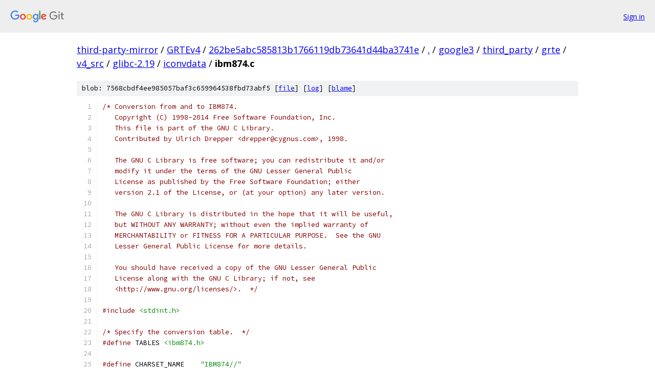

--- FILE ---
content_type: text/html; charset=utf-8
request_url: https://third-party-mirror.googlesource.com/GRTEv4/+/262be5abc585813b1766119db73641d44ba3741e/google3/third_party/grte/v4_src/glibc-2.19/iconvdata/ibm874.c
body_size: 1837
content:
<!DOCTYPE html><html lang="en"><head><meta charset="utf-8"><meta name="viewport" content="width=device-width, initial-scale=1"><title>google3/third_party/grte/v4_src/glibc-2.19/iconvdata/ibm874.c - GRTEv4 - Git at Google</title><link rel="stylesheet" type="text/css" href="/+static/base.css"><link rel="stylesheet" type="text/css" href="/+static/prettify/prettify.css"><!-- default customHeadTagPart --></head><body class="Site"><header class="Site-header"><div class="Header"><a class="Header-image" href="/"><img src="//www.gstatic.com/images/branding/lockups/2x/lockup_git_color_108x24dp.png" width="108" height="24" alt="Google Git"></a><div class="Header-menu"> <a class="Header-menuItem" href="https://accounts.google.com/AccountChooser?faa=1&amp;continue=https://third-party-mirror.googlesource.com/login/GRTEv4/%2B/262be5abc585813b1766119db73641d44ba3741e/google3/third_party/grte/v4_src/glibc-2.19/iconvdata/ibm874.c">Sign in</a> </div></div></header><div class="Site-content"><div class="Container "><div class="Breadcrumbs"><a class="Breadcrumbs-crumb" href="/?format=HTML">third-party-mirror</a> / <a class="Breadcrumbs-crumb" href="/GRTEv4/">GRTEv4</a> / <a class="Breadcrumbs-crumb" href="/GRTEv4/+/262be5abc585813b1766119db73641d44ba3741e">262be5abc585813b1766119db73641d44ba3741e</a> / <a class="Breadcrumbs-crumb" href="/GRTEv4/+/262be5abc585813b1766119db73641d44ba3741e/">.</a> / <a class="Breadcrumbs-crumb" href="/GRTEv4/+/262be5abc585813b1766119db73641d44ba3741e/google3?autodive=0">google3</a> / <a class="Breadcrumbs-crumb" href="/GRTEv4/+/262be5abc585813b1766119db73641d44ba3741e/google3/third_party?autodive=0">third_party</a> / <a class="Breadcrumbs-crumb" href="/GRTEv4/+/262be5abc585813b1766119db73641d44ba3741e/google3/third_party/grte?autodive=0">grte</a> / <a class="Breadcrumbs-crumb" href="/GRTEv4/+/262be5abc585813b1766119db73641d44ba3741e/google3/third_party/grte/v4_src?autodive=0">v4_src</a> / <a class="Breadcrumbs-crumb" href="/GRTEv4/+/262be5abc585813b1766119db73641d44ba3741e/google3/third_party/grte/v4_src/glibc-2.19">glibc-2.19</a> / <a class="Breadcrumbs-crumb" href="/GRTEv4/+/262be5abc585813b1766119db73641d44ba3741e/google3/third_party/grte/v4_src/glibc-2.19/iconvdata">iconvdata</a> / <span class="Breadcrumbs-crumb">ibm874.c</span></div><div class="u-sha1 u-monospace BlobSha1">blob: 7568cbdf4ee985057baf3c659964538fbd73abf5 [<a href="/GRTEv4/+/262be5abc585813b1766119db73641d44ba3741e/google3/third_party/grte/v4_src/glibc-2.19/iconvdata/ibm874.c">file</a>] [<a href="/GRTEv4/+log/262be5abc585813b1766119db73641d44ba3741e/google3/third_party/grte/v4_src/glibc-2.19/iconvdata/ibm874.c">log</a>] [<a href="/GRTEv4/+blame/262be5abc585813b1766119db73641d44ba3741e/google3/third_party/grte/v4_src/glibc-2.19/iconvdata/ibm874.c">blame</a>]</div><table class="FileContents"><tr class="u-pre u-monospace FileContents-line"><td class="u-lineNum u-noSelect FileContents-lineNum" data-line-number="1"></td><td class="FileContents-lineContents" id="1"><span class="com">/* Conversion from and to IBM874.</span></td></tr><tr class="u-pre u-monospace FileContents-line"><td class="u-lineNum u-noSelect FileContents-lineNum" data-line-number="2"></td><td class="FileContents-lineContents" id="2"><span class="com">   Copyright (C) 1998-2014 Free Software Foundation, Inc.</span></td></tr><tr class="u-pre u-monospace FileContents-line"><td class="u-lineNum u-noSelect FileContents-lineNum" data-line-number="3"></td><td class="FileContents-lineContents" id="3"><span class="com">   This file is part of the GNU C Library.</span></td></tr><tr class="u-pre u-monospace FileContents-line"><td class="u-lineNum u-noSelect FileContents-lineNum" data-line-number="4"></td><td class="FileContents-lineContents" id="4"><span class="com">   Contributed by Ulrich Drepper &lt;drepper@cygnus.com&gt;, 1998.</span></td></tr><tr class="u-pre u-monospace FileContents-line"><td class="u-lineNum u-noSelect FileContents-lineNum" data-line-number="5"></td><td class="FileContents-lineContents" id="5"></td></tr><tr class="u-pre u-monospace FileContents-line"><td class="u-lineNum u-noSelect FileContents-lineNum" data-line-number="6"></td><td class="FileContents-lineContents" id="6"><span class="com">   The GNU C Library is free software; you can redistribute it and/or</span></td></tr><tr class="u-pre u-monospace FileContents-line"><td class="u-lineNum u-noSelect FileContents-lineNum" data-line-number="7"></td><td class="FileContents-lineContents" id="7"><span class="com">   modify it under the terms of the GNU Lesser General Public</span></td></tr><tr class="u-pre u-monospace FileContents-line"><td class="u-lineNum u-noSelect FileContents-lineNum" data-line-number="8"></td><td class="FileContents-lineContents" id="8"><span class="com">   License as published by the Free Software Foundation; either</span></td></tr><tr class="u-pre u-monospace FileContents-line"><td class="u-lineNum u-noSelect FileContents-lineNum" data-line-number="9"></td><td class="FileContents-lineContents" id="9"><span class="com">   version 2.1 of the License, or (at your option) any later version.</span></td></tr><tr class="u-pre u-monospace FileContents-line"><td class="u-lineNum u-noSelect FileContents-lineNum" data-line-number="10"></td><td class="FileContents-lineContents" id="10"></td></tr><tr class="u-pre u-monospace FileContents-line"><td class="u-lineNum u-noSelect FileContents-lineNum" data-line-number="11"></td><td class="FileContents-lineContents" id="11"><span class="com">   The GNU C Library is distributed in the hope that it will be useful,</span></td></tr><tr class="u-pre u-monospace FileContents-line"><td class="u-lineNum u-noSelect FileContents-lineNum" data-line-number="12"></td><td class="FileContents-lineContents" id="12"><span class="com">   but WITHOUT ANY WARRANTY; without even the implied warranty of</span></td></tr><tr class="u-pre u-monospace FileContents-line"><td class="u-lineNum u-noSelect FileContents-lineNum" data-line-number="13"></td><td class="FileContents-lineContents" id="13"><span class="com">   MERCHANTABILITY or FITNESS FOR A PARTICULAR PURPOSE.  See the GNU</span></td></tr><tr class="u-pre u-monospace FileContents-line"><td class="u-lineNum u-noSelect FileContents-lineNum" data-line-number="14"></td><td class="FileContents-lineContents" id="14"><span class="com">   Lesser General Public License for more details.</span></td></tr><tr class="u-pre u-monospace FileContents-line"><td class="u-lineNum u-noSelect FileContents-lineNum" data-line-number="15"></td><td class="FileContents-lineContents" id="15"></td></tr><tr class="u-pre u-monospace FileContents-line"><td class="u-lineNum u-noSelect FileContents-lineNum" data-line-number="16"></td><td class="FileContents-lineContents" id="16"><span class="com">   You should have received a copy of the GNU Lesser General Public</span></td></tr><tr class="u-pre u-monospace FileContents-line"><td class="u-lineNum u-noSelect FileContents-lineNum" data-line-number="17"></td><td class="FileContents-lineContents" id="17"><span class="com">   License along with the GNU C Library; if not, see</span></td></tr><tr class="u-pre u-monospace FileContents-line"><td class="u-lineNum u-noSelect FileContents-lineNum" data-line-number="18"></td><td class="FileContents-lineContents" id="18"><span class="com">   &lt;http://www.gnu.org/licenses/&gt;.  */</span></td></tr><tr class="u-pre u-monospace FileContents-line"><td class="u-lineNum u-noSelect FileContents-lineNum" data-line-number="19"></td><td class="FileContents-lineContents" id="19"></td></tr><tr class="u-pre u-monospace FileContents-line"><td class="u-lineNum u-noSelect FileContents-lineNum" data-line-number="20"></td><td class="FileContents-lineContents" id="20"><span class="com">#include</span><span class="pln"> </span><span class="str">&lt;stdint.h&gt;</span></td></tr><tr class="u-pre u-monospace FileContents-line"><td class="u-lineNum u-noSelect FileContents-lineNum" data-line-number="21"></td><td class="FileContents-lineContents" id="21"></td></tr><tr class="u-pre u-monospace FileContents-line"><td class="u-lineNum u-noSelect FileContents-lineNum" data-line-number="22"></td><td class="FileContents-lineContents" id="22"><span class="com">/* Specify the conversion table.  */</span></td></tr><tr class="u-pre u-monospace FileContents-line"><td class="u-lineNum u-noSelect FileContents-lineNum" data-line-number="23"></td><td class="FileContents-lineContents" id="23"><span class="com">#define</span><span class="pln"> TABLES </span><span class="str">&lt;ibm874.h&gt;</span></td></tr><tr class="u-pre u-monospace FileContents-line"><td class="u-lineNum u-noSelect FileContents-lineNum" data-line-number="24"></td><td class="FileContents-lineContents" id="24"></td></tr><tr class="u-pre u-monospace FileContents-line"><td class="u-lineNum u-noSelect FileContents-lineNum" data-line-number="25"></td><td class="FileContents-lineContents" id="25"><span class="com">#define</span><span class="pln"> CHARSET_NAME	</span><span class="str">&quot;IBM874//&quot;</span></td></tr><tr class="u-pre u-monospace FileContents-line"><td class="u-lineNum u-noSelect FileContents-lineNum" data-line-number="26"></td><td class="FileContents-lineContents" id="26"><span class="com">#define</span><span class="pln"> HAS_HOLES	</span><span class="lit">1</span><span class="pln">	</span><span class="com">/* Not all 256 character are defined.  */</span></td></tr><tr class="u-pre u-monospace FileContents-line"><td class="u-lineNum u-noSelect FileContents-lineNum" data-line-number="27"></td><td class="FileContents-lineContents" id="27"></td></tr><tr class="u-pre u-monospace FileContents-line"><td class="u-lineNum u-noSelect FileContents-lineNum" data-line-number="28"></td><td class="FileContents-lineContents" id="28"><span class="com">#include</span><span class="pln"> </span><span class="pun">&lt;</span><span class="lit">8bit</span><span class="pun">-</span><span class="pln">gap</span><span class="pun">.</span><span class="pln">c</span><span class="pun">&gt;</span></td></tr></table><script nonce="y-R6KZa-Q7fodq7uKrMGDQ">for (let lineNumEl of document.querySelectorAll('td.u-lineNum')) {lineNumEl.onclick = () => {window.location.hash = `#${lineNumEl.getAttribute('data-line-number')}`;};}</script></div> <!-- Container --></div> <!-- Site-content --><footer class="Site-footer"><div class="Footer"><span class="Footer-poweredBy">Powered by <a href="https://gerrit.googlesource.com/gitiles/">Gitiles</a>| <a href="https://policies.google.com/privacy">Privacy</a>| <a href="https://policies.google.com/terms">Terms</a></span><span class="Footer-formats"><a class="u-monospace Footer-formatsItem" href="?format=TEXT">txt</a> <a class="u-monospace Footer-formatsItem" href="?format=JSON">json</a></span></div></footer></body></html>